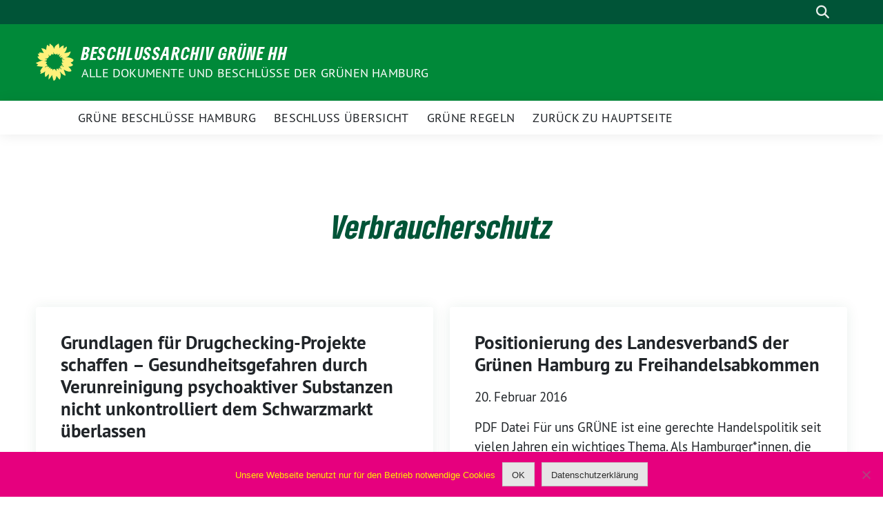

--- FILE ---
content_type: text/html; charset=UTF-8
request_url: https://beschluss.gruene-hamburg.de/tag/verbraucherschutz/
body_size: 8524
content:
<!doctype html>
<html lang="de" class="theme--default">

<head>
	<meta charset="UTF-8">
	<meta name="viewport" content="width=device-width, initial-scale=1">
	<link rel="profile" href="https://gmpg.org/xfn/11">
	<link rel="icon" href="https://beschluss.gruene-hamburg.de/wp-content/themes/sunflower/assets/img/sunflower.svg" type="image/svg+xml" sizes="any">
	<link rel="icon" href="https://beschluss.gruene-hamburg.de/wp-content/themes/sunflower/assets/img/favicon-48x48.png" type="image/png" sizes="48x48">
	<!-- Facebook Meta Tags -->
<meta property="og:url" content="https://beschluss.gruene-hamburg.de/2017/12/09/grundlagen-fuer-drugchecking-projekte-schaffen-gesundheitsgefahren-durch-verunreinigung-psychoaktiver-substanzen-nicht-unkontrolliert-dem-schwarzmarkt-ueberlassen/">
<meta property="og:type" content="website">
<meta property="og:title" content="Grundlagen für Drugchecking-Projekte schaffen – Gesundheitsgefahren durch Verunreinigung psychoaktiver Substanzen nicht unkontrolliert dem Schwarzmarkt überlassen">
<meta property="og:description" content="PDF Datei BÜNDNIS 90/DIE GRÜNEN LV Hamburg unterstützt Bestrebungen, Modellprojekte für „Drugchecking“ durchzuführen. Politische Initiativen auf Bundesebene, die für derartige Projekte die gesetzlichen Grundlagen schaffen können, werden von der Partei…">
<meta property="og:image" content="https://beschluss.gruene-hamburg.de/wp-content/themes/sunflower/assets/img/sunflower.svg">

<!-- Twitter Meta Tags -->
<meta name="twitter:card" content="summary_large_image">
<meta property="twitter:domain" content="https://beschluss.gruene-hamburg.de">
<meta property="twitter:url" content="https://beschluss.gruene-hamburg.de/2017/12/09/grundlagen-fuer-drugchecking-projekte-schaffen-gesundheitsgefahren-durch-verunreinigung-psychoaktiver-substanzen-nicht-unkontrolliert-dem-schwarzmarkt-ueberlassen/">
<meta name="twitter:title" content="Grundlagen für Drugchecking-Projekte schaffen – Gesundheitsgefahren durch Verunreinigung psychoaktiver Substanzen nicht unkontrolliert dem Schwarzmarkt überlassen">
<meta name="twitter:description" content="PDF Datei BÜNDNIS 90/DIE GRÜNEN LV Hamburg unterstützt Bestrebungen, Modellprojekte für „Drugchecking“ durchzuführen. Politische Initiativen auf Bundesebene, die für derartige Projekte die gesetzlichen Grundlagen schaffen können, werden von der Partei…">
<meta name="twitter:image" content="https://beschluss.gruene-hamburg.de/wp-content/themes/sunflower/assets/img/sunflower.svg">
	<title>Verbraucherschutz &#8211; Beschlussarchiv GRÜNE HH</title>
<meta name='robots' content='max-image-preview:large' />
	<style>img:is([sizes="auto" i], [sizes^="auto," i]) { contain-intrinsic-size: 3000px 1500px }</style>
	<link rel="alternate" type="application/rss+xml" title="Beschlussarchiv GRÜNE HH &raquo; Feed" href="https://beschluss.gruene-hamburg.de/feed/" />
<link rel="alternate" type="application/rss+xml" title="Beschlussarchiv GRÜNE HH &raquo; Kommentar-Feed" href="https://beschluss.gruene-hamburg.de/comments/feed/" />
<link rel="alternate" type="application/rss+xml" title="Beschlussarchiv GRÜNE HH &raquo; Verbraucherschutz Schlagwort-Feed" href="https://beschluss.gruene-hamburg.de/tag/verbraucherschutz/feed/" />
<script>
window._wpemojiSettings = {"baseUrl":"https:\/\/s.w.org\/images\/core\/emoji\/16.0.1\/72x72\/","ext":".png","svgUrl":"https:\/\/s.w.org\/images\/core\/emoji\/16.0.1\/svg\/","svgExt":".svg","source":{"concatemoji":"https:\/\/beschluss.gruene-hamburg.de\/wp-includes\/js\/wp-emoji-release.min.js?ver=6.8.3"}};
/*! This file is auto-generated */
!function(s,n){var o,i,e;function c(e){try{var t={supportTests:e,timestamp:(new Date).valueOf()};sessionStorage.setItem(o,JSON.stringify(t))}catch(e){}}function p(e,t,n){e.clearRect(0,0,e.canvas.width,e.canvas.height),e.fillText(t,0,0);var t=new Uint32Array(e.getImageData(0,0,e.canvas.width,e.canvas.height).data),a=(e.clearRect(0,0,e.canvas.width,e.canvas.height),e.fillText(n,0,0),new Uint32Array(e.getImageData(0,0,e.canvas.width,e.canvas.height).data));return t.every(function(e,t){return e===a[t]})}function u(e,t){e.clearRect(0,0,e.canvas.width,e.canvas.height),e.fillText(t,0,0);for(var n=e.getImageData(16,16,1,1),a=0;a<n.data.length;a++)if(0!==n.data[a])return!1;return!0}function f(e,t,n,a){switch(t){case"flag":return n(e,"\ud83c\udff3\ufe0f\u200d\u26a7\ufe0f","\ud83c\udff3\ufe0f\u200b\u26a7\ufe0f")?!1:!n(e,"\ud83c\udde8\ud83c\uddf6","\ud83c\udde8\u200b\ud83c\uddf6")&&!n(e,"\ud83c\udff4\udb40\udc67\udb40\udc62\udb40\udc65\udb40\udc6e\udb40\udc67\udb40\udc7f","\ud83c\udff4\u200b\udb40\udc67\u200b\udb40\udc62\u200b\udb40\udc65\u200b\udb40\udc6e\u200b\udb40\udc67\u200b\udb40\udc7f");case"emoji":return!a(e,"\ud83e\udedf")}return!1}function g(e,t,n,a){var r="undefined"!=typeof WorkerGlobalScope&&self instanceof WorkerGlobalScope?new OffscreenCanvas(300,150):s.createElement("canvas"),o=r.getContext("2d",{willReadFrequently:!0}),i=(o.textBaseline="top",o.font="600 32px Arial",{});return e.forEach(function(e){i[e]=t(o,e,n,a)}),i}function t(e){var t=s.createElement("script");t.src=e,t.defer=!0,s.head.appendChild(t)}"undefined"!=typeof Promise&&(o="wpEmojiSettingsSupports",i=["flag","emoji"],n.supports={everything:!0,everythingExceptFlag:!0},e=new Promise(function(e){s.addEventListener("DOMContentLoaded",e,{once:!0})}),new Promise(function(t){var n=function(){try{var e=JSON.parse(sessionStorage.getItem(o));if("object"==typeof e&&"number"==typeof e.timestamp&&(new Date).valueOf()<e.timestamp+604800&&"object"==typeof e.supportTests)return e.supportTests}catch(e){}return null}();if(!n){if("undefined"!=typeof Worker&&"undefined"!=typeof OffscreenCanvas&&"undefined"!=typeof URL&&URL.createObjectURL&&"undefined"!=typeof Blob)try{var e="postMessage("+g.toString()+"("+[JSON.stringify(i),f.toString(),p.toString(),u.toString()].join(",")+"));",a=new Blob([e],{type:"text/javascript"}),r=new Worker(URL.createObjectURL(a),{name:"wpTestEmojiSupports"});return void(r.onmessage=function(e){c(n=e.data),r.terminate(),t(n)})}catch(e){}c(n=g(i,f,p,u))}t(n)}).then(function(e){for(var t in e)n.supports[t]=e[t],n.supports.everything=n.supports.everything&&n.supports[t],"flag"!==t&&(n.supports.everythingExceptFlag=n.supports.everythingExceptFlag&&n.supports[t]);n.supports.everythingExceptFlag=n.supports.everythingExceptFlag&&!n.supports.flag,n.DOMReady=!1,n.readyCallback=function(){n.DOMReady=!0}}).then(function(){return e}).then(function(){var e;n.supports.everything||(n.readyCallback(),(e=n.source||{}).concatemoji?t(e.concatemoji):e.wpemoji&&e.twemoji&&(t(e.twemoji),t(e.wpemoji)))}))}((window,document),window._wpemojiSettings);
</script>
<style id='wp-emoji-styles-inline-css'>

	img.wp-smiley, img.emoji {
		display: inline !important;
		border: none !important;
		box-shadow: none !important;
		height: 1em !important;
		width: 1em !important;
		margin: 0 0.07em !important;
		vertical-align: -0.1em !important;
		background: none !important;
		padding: 0 !important;
	}
</style>
<link rel='stylesheet' id='wp-block-library-css' href='https://beschluss.gruene-hamburg.de/wp-includes/css/dist/block-library/style.min.css?ver=6.8.3' media='all' />
<style id='classic-theme-styles-inline-css'>
/*! This file is auto-generated */
.wp-block-button__link{color:#fff;background-color:#32373c;border-radius:9999px;box-shadow:none;text-decoration:none;padding:calc(.667em + 2px) calc(1.333em + 2px);font-size:1.125em}.wp-block-file__button{background:#32373c;color:#fff;text-decoration:none}
</style>
<style id='global-styles-inline-css'>
:root{--wp--preset--aspect-ratio--square: 1;--wp--preset--aspect-ratio--4-3: 4/3;--wp--preset--aspect-ratio--3-4: 3/4;--wp--preset--aspect-ratio--3-2: 3/2;--wp--preset--aspect-ratio--2-3: 2/3;--wp--preset--aspect-ratio--16-9: 16/9;--wp--preset--aspect-ratio--9-16: 9/16;--wp--preset--color--black: #201D1B;--wp--preset--color--cyan-bluish-gray: #abb8c3;--wp--preset--color--white: #ffffff;--wp--preset--color--pale-pink: #f78da7;--wp--preset--color--vivid-red: #cf2e2e;--wp--preset--color--luminous-vivid-orange: #ff6900;--wp--preset--color--luminous-vivid-amber: #fcb900;--wp--preset--color--light-green-cyan: #7bdcb5;--wp--preset--color--vivid-green-cyan: #00d084;--wp--preset--color--pale-cyan-blue: #8ed1fc;--wp--preset--color--vivid-cyan-blue: #0693e3;--wp--preset--color--vivid-purple: #9b51e0;--wp--preset--color--himmel: #0BA1DD;--wp--preset--color--tanne: #005437;--wp--preset--color--klee: #008939;--wp--preset--color--klee-700: #006E2E;--wp--preset--color--grashalm: #8ABD24;--wp--preset--color--sonne: #FFF17A;--wp--preset--color--sand: #F5F1E9;--wp--preset--color--gray: #EFF2ED;--wp--preset--gradient--vivid-cyan-blue-to-vivid-purple: linear-gradient(135deg,rgba(6,147,227,1) 0%,rgb(155,81,224) 100%);--wp--preset--gradient--light-green-cyan-to-vivid-green-cyan: linear-gradient(135deg,rgb(122,220,180) 0%,rgb(0,208,130) 100%);--wp--preset--gradient--luminous-vivid-amber-to-luminous-vivid-orange: linear-gradient(135deg,rgba(252,185,0,1) 0%,rgba(255,105,0,1) 100%);--wp--preset--gradient--luminous-vivid-orange-to-vivid-red: linear-gradient(135deg,rgba(255,105,0,1) 0%,rgb(207,46,46) 100%);--wp--preset--gradient--very-light-gray-to-cyan-bluish-gray: linear-gradient(135deg,rgb(238,238,238) 0%,rgb(169,184,195) 100%);--wp--preset--gradient--cool-to-warm-spectrum: linear-gradient(135deg,rgb(74,234,220) 0%,rgb(151,120,209) 20%,rgb(207,42,186) 40%,rgb(238,44,130) 60%,rgb(251,105,98) 80%,rgb(254,248,76) 100%);--wp--preset--gradient--blush-light-purple: linear-gradient(135deg,rgb(255,206,236) 0%,rgb(152,150,240) 100%);--wp--preset--gradient--blush-bordeaux: linear-gradient(135deg,rgb(254,205,165) 0%,rgb(254,45,45) 50%,rgb(107,0,62) 100%);--wp--preset--gradient--luminous-dusk: linear-gradient(135deg,rgb(255,203,112) 0%,rgb(199,81,192) 50%,rgb(65,88,208) 100%);--wp--preset--gradient--pale-ocean: linear-gradient(135deg,rgb(255,245,203) 0%,rgb(182,227,212) 50%,rgb(51,167,181) 100%);--wp--preset--gradient--electric-grass: linear-gradient(135deg,rgb(202,248,128) 0%,rgb(113,206,126) 100%);--wp--preset--gradient--midnight: linear-gradient(135deg,rgb(2,3,129) 0%,rgb(40,116,252) 100%);--wp--preset--font-size--small: 13px;--wp--preset--font-size--medium: 20px;--wp--preset--font-size--large: 36px;--wp--preset--font-size--x-large: 42px;--wp--preset--spacing--20: 0.44rem;--wp--preset--spacing--30: 0.67rem;--wp--preset--spacing--40: 1rem;--wp--preset--spacing--50: 1.5rem;--wp--preset--spacing--60: 2.25rem;--wp--preset--spacing--70: 3.38rem;--wp--preset--spacing--80: 5.06rem;--wp--preset--shadow--natural: 6px 6px 9px rgba(0, 0, 0, 0.2);--wp--preset--shadow--deep: 12px 12px 50px rgba(0, 0, 0, 0.4);--wp--preset--shadow--sharp: 6px 6px 0px rgba(0, 0, 0, 0.2);--wp--preset--shadow--outlined: 6px 6px 0px -3px rgba(255, 255, 255, 1), 6px 6px rgba(0, 0, 0, 1);--wp--preset--shadow--crisp: 6px 6px 0px rgba(0, 0, 0, 1);}:where(.is-layout-flex){gap: 0.5em;}:where(.is-layout-grid){gap: 0.5em;}body .is-layout-flex{display: flex;}.is-layout-flex{flex-wrap: wrap;align-items: center;}.is-layout-flex > :is(*, div){margin: 0;}body .is-layout-grid{display: grid;}.is-layout-grid > :is(*, div){margin: 0;}:where(.wp-block-columns.is-layout-flex){gap: 2em;}:where(.wp-block-columns.is-layout-grid){gap: 2em;}:where(.wp-block-post-template.is-layout-flex){gap: 1.25em;}:where(.wp-block-post-template.is-layout-grid){gap: 1.25em;}.has-black-color{color: var(--wp--preset--color--black) !important;}.has-cyan-bluish-gray-color{color: var(--wp--preset--color--cyan-bluish-gray) !important;}.has-white-color{color: var(--wp--preset--color--white) !important;}.has-pale-pink-color{color: var(--wp--preset--color--pale-pink) !important;}.has-vivid-red-color{color: var(--wp--preset--color--vivid-red) !important;}.has-luminous-vivid-orange-color{color: var(--wp--preset--color--luminous-vivid-orange) !important;}.has-luminous-vivid-amber-color{color: var(--wp--preset--color--luminous-vivid-amber) !important;}.has-light-green-cyan-color{color: var(--wp--preset--color--light-green-cyan) !important;}.has-vivid-green-cyan-color{color: var(--wp--preset--color--vivid-green-cyan) !important;}.has-pale-cyan-blue-color{color: var(--wp--preset--color--pale-cyan-blue) !important;}.has-vivid-cyan-blue-color{color: var(--wp--preset--color--vivid-cyan-blue) !important;}.has-vivid-purple-color{color: var(--wp--preset--color--vivid-purple) !important;}.has-black-background-color{background-color: var(--wp--preset--color--black) !important;}.has-cyan-bluish-gray-background-color{background-color: var(--wp--preset--color--cyan-bluish-gray) !important;}.has-white-background-color{background-color: var(--wp--preset--color--white) !important;}.has-pale-pink-background-color{background-color: var(--wp--preset--color--pale-pink) !important;}.has-vivid-red-background-color{background-color: var(--wp--preset--color--vivid-red) !important;}.has-luminous-vivid-orange-background-color{background-color: var(--wp--preset--color--luminous-vivid-orange) !important;}.has-luminous-vivid-amber-background-color{background-color: var(--wp--preset--color--luminous-vivid-amber) !important;}.has-light-green-cyan-background-color{background-color: var(--wp--preset--color--light-green-cyan) !important;}.has-vivid-green-cyan-background-color{background-color: var(--wp--preset--color--vivid-green-cyan) !important;}.has-pale-cyan-blue-background-color{background-color: var(--wp--preset--color--pale-cyan-blue) !important;}.has-vivid-cyan-blue-background-color{background-color: var(--wp--preset--color--vivid-cyan-blue) !important;}.has-vivid-purple-background-color{background-color: var(--wp--preset--color--vivid-purple) !important;}.has-black-border-color{border-color: var(--wp--preset--color--black) !important;}.has-cyan-bluish-gray-border-color{border-color: var(--wp--preset--color--cyan-bluish-gray) !important;}.has-white-border-color{border-color: var(--wp--preset--color--white) !important;}.has-pale-pink-border-color{border-color: var(--wp--preset--color--pale-pink) !important;}.has-vivid-red-border-color{border-color: var(--wp--preset--color--vivid-red) !important;}.has-luminous-vivid-orange-border-color{border-color: var(--wp--preset--color--luminous-vivid-orange) !important;}.has-luminous-vivid-amber-border-color{border-color: var(--wp--preset--color--luminous-vivid-amber) !important;}.has-light-green-cyan-border-color{border-color: var(--wp--preset--color--light-green-cyan) !important;}.has-vivid-green-cyan-border-color{border-color: var(--wp--preset--color--vivid-green-cyan) !important;}.has-pale-cyan-blue-border-color{border-color: var(--wp--preset--color--pale-cyan-blue) !important;}.has-vivid-cyan-blue-border-color{border-color: var(--wp--preset--color--vivid-cyan-blue) !important;}.has-vivid-purple-border-color{border-color: var(--wp--preset--color--vivid-purple) !important;}.has-vivid-cyan-blue-to-vivid-purple-gradient-background{background: var(--wp--preset--gradient--vivid-cyan-blue-to-vivid-purple) !important;}.has-light-green-cyan-to-vivid-green-cyan-gradient-background{background: var(--wp--preset--gradient--light-green-cyan-to-vivid-green-cyan) !important;}.has-luminous-vivid-amber-to-luminous-vivid-orange-gradient-background{background: var(--wp--preset--gradient--luminous-vivid-amber-to-luminous-vivid-orange) !important;}.has-luminous-vivid-orange-to-vivid-red-gradient-background{background: var(--wp--preset--gradient--luminous-vivid-orange-to-vivid-red) !important;}.has-very-light-gray-to-cyan-bluish-gray-gradient-background{background: var(--wp--preset--gradient--very-light-gray-to-cyan-bluish-gray) !important;}.has-cool-to-warm-spectrum-gradient-background{background: var(--wp--preset--gradient--cool-to-warm-spectrum) !important;}.has-blush-light-purple-gradient-background{background: var(--wp--preset--gradient--blush-light-purple) !important;}.has-blush-bordeaux-gradient-background{background: var(--wp--preset--gradient--blush-bordeaux) !important;}.has-luminous-dusk-gradient-background{background: var(--wp--preset--gradient--luminous-dusk) !important;}.has-pale-ocean-gradient-background{background: var(--wp--preset--gradient--pale-ocean) !important;}.has-electric-grass-gradient-background{background: var(--wp--preset--gradient--electric-grass) !important;}.has-midnight-gradient-background{background: var(--wp--preset--gradient--midnight) !important;}.has-small-font-size{font-size: var(--wp--preset--font-size--small) !important;}.has-medium-font-size{font-size: var(--wp--preset--font-size--medium) !important;}.has-large-font-size{font-size: var(--wp--preset--font-size--large) !important;}.has-x-large-font-size{font-size: var(--wp--preset--font-size--x-large) !important;}
:where(.wp-block-post-template.is-layout-flex){gap: 1.25em;}:where(.wp-block-post-template.is-layout-grid){gap: 1.25em;}
:where(.wp-block-columns.is-layout-flex){gap: 2em;}:where(.wp-block-columns.is-layout-grid){gap: 2em;}
:root :where(.wp-block-pullquote){font-size: 1.5em;line-height: 1.6;}
</style>
<link rel='stylesheet' id='cookie-notice-front-css' href='https://beschluss.gruene-hamburg.de/wp-content/plugins/cookie-notice/css/front.min.css?ver=2.5.9' media='all' />
<link rel='stylesheet' id='sunflower-style-css' href='https://beschluss.gruene-hamburg.de/wp-content/themes/sunflower/style.css?ver=2.0.9' media='all' />
<link rel='stylesheet' id='lightbox-css' href='https://beschluss.gruene-hamburg.de/wp-content/themes/sunflower/assets/vndr/lightbox2/dist/css/lightbox.min.css?ver=4.3.0' media='all' />
<script id="cookie-notice-front-js-before">
var cnArgs = {"ajaxUrl":"https:\/\/beschluss.gruene-hamburg.de\/wp-admin\/admin-ajax.php","nonce":"5a267b7de3","hideEffect":"fade","position":"bottom","onScroll":false,"onScrollOffset":100,"onClick":false,"cookieName":"cookie_notice_accepted","cookieTime":2592000,"cookieTimeRejected":2592000,"globalCookie":false,"redirection":false,"cache":false,"revokeCookies":true,"revokeCookiesOpt":"automatic"};
</script>
<script src="https://beschluss.gruene-hamburg.de/wp-content/plugins/cookie-notice/js/front.min.js?ver=2.5.9" id="cookie-notice-front-js"></script>
<script src="https://beschluss.gruene-hamburg.de/wp-includes/js/jquery/jquery.min.js?ver=3.7.1" id="jquery-core-js"></script>
<script src="https://beschluss.gruene-hamburg.de/wp-includes/js/jquery/jquery-migrate.min.js?ver=3.4.1" id="jquery-migrate-js"></script>
<link rel="https://api.w.org/" href="https://beschluss.gruene-hamburg.de/wp-json/" /><link rel="alternate" title="JSON" type="application/json" href="https://beschluss.gruene-hamburg.de/wp-json/wp/v2/tags/59" /><link rel="EditURI" type="application/rsd+xml" title="RSD" href="https://beschluss.gruene-hamburg.de/xmlrpc.php?rsd" />
<link rel="icon" href="https://beschluss.gruene-hamburg.de/wp-content/themes/sunflower/assets/img/favicon.ico" sizes="32x32" />
<link rel="icon" href="https://beschluss.gruene-hamburg.de/wp-content/themes/sunflower/assets/img/favicon.ico" sizes="192x192" />
<link rel="apple-touch-icon" href="https://beschluss.gruene-hamburg.de/wp-content/themes/sunflower/assets/img/favicon.ico" />
<meta name="msapplication-TileImage" content="https://beschluss.gruene-hamburg.de/wp-content/themes/sunflower/assets/img/favicon.ico" />
</head>

<body class="archive tag tag-verbraucherschutz tag-59 wp-theme-sunflower cookies-not-set hfeed no-sidebar">
		<div id="page" class="site">
		<a class="skip-link screen-reader-text" href="#primary">Weiter zum Inhalt</a>

		<header id="masthead" class="site-header">

		<nav class="navbar navbar-top d-none d-lg-block navbar-expand-lg navbar-dark p-0 topmenu">
			<div class="container">
				<button class="navbar-toggler" type="button" data-bs-toggle="collapse" data-bs-target="#topmenu-container" aria-controls="topmenu-container" aria-expanded="false" aria-label="Toggle navigation">
					<span class="navbar-toggler-icon"></span>
				</button>
				<div class="collapse navbar-collapse justify-content-between" id="topmenu-container">
					<div class="some-profiles d-flex"></div>						<div class="d-flex">
														<form class="form-inline my-2 my-md-0 search d-flex" action="https://beschluss.gruene-hamburg.de">
								<input class="form-control form-control-sm topbar-search-q" name="s" type="text" placeholder="Suche" aria-label="Suche"
									value=""
								>
								<input type="submit" class="d-none" value="Suche" aria-label="Suche">
							</form>
							<button class="show-search me-3" title="zeige Suche" aria-label="zeige Suche">
								<i class="fas fa-search"></i>
							</button>
							<button class="d-none show-contrast" title="Kontrast erhöhen" aria-label="Kontrast erhöhen">
								<i class="fab fa-accessible-icon"></i>
							</button>
						</div>
				</div>
			</div>
		</nav>

		<div class="container-fluid bloginfo bg-primary">
			<div class="container d-flex align-items-center">
				<div class="img-container">
					<a href="https://beschluss.gruene-hamburg.de" rel="home" aria-current="page" title="Beschlussarchiv GRÜNE HH"><img src="https://beschluss.gruene-hamburg.de/wp-content/themes/sunflower/assets/img/sunflower.svg" class="" alt="Logo"></a>				</div>
				<div>
					<a href="https://beschluss.gruene-hamburg.de" class="d-block h5 text-white bloginfo-name no-link">
						Beschlussarchiv GRÜNE HH					</a>
					<a href="https://beschluss.gruene-hamburg.de" class="d-block text-white mb-0 bloginfo-description no-link">
						Alle Dokumente und Beschlüsse der GRÜNEN Hamburg					</a>
				</div>
			</div>
		</div>

	</header><!-- #masthead -->

		<div id="navbar-sticky-detector"></div>
	<nav class="navbar navbar-main navbar-expand-lg navbar-light bg-white">
		<div class="container">
			<a class="navbar-brand" href="https://beschluss.gruene-hamburg.de">
				<img src="https://beschluss.gruene-hamburg.de/wp-content/themes/sunflower/assets/img/sunflower.svg" alt="Sonnenblume - Logo" title="Beschlussarchiv GRÜNE HH">
			</a>
			<button class="navbar-toggler collapsed" type="button" data-bs-toggle="collapse" data-bs-target="#mainmenu-container" aria-controls="mainmenu" aria-expanded="false" aria-label="Toggle navigation">
				<i class="fas fa-times close"></i>
				<i class="fas fa-bars open"></i>
			</button>

			<div class="collapse navbar-collapse" id="mainmenu-container">
			<ul id="mainmenu" class="navbar-nav mr-auto"><li itemscope="itemscope" itemtype="https://www.schema.org/SiteNavigationElement" id="menu-item-15" class="menu-item menu-item-type-custom menu-item-object-custom menu-item-15 nav-item"><a title="Grüne Beschlüsse Hamburg" href="/" class="nav-link">Grüne Beschlüsse Hamburg</a></li>
<li itemscope="itemscope" itemtype="https://www.schema.org/SiteNavigationElement" id="menu-item-81" class="menu-item menu-item-type-post_type menu-item-object-page menu-item-81 nav-item"><a title="Beschluss Übersicht" href="https://beschluss.gruene-hamburg.de/startseite/beschluss-uebersicht/" class="nav-link">Beschluss Übersicht</a></li>
<li itemscope="itemscope" itemtype="https://www.schema.org/SiteNavigationElement" id="menu-item-206" class="menu-item menu-item-type-post_type menu-item-object-page menu-item-206 nav-item"><a title="GRÜNE Regeln" href="https://beschluss.gruene-hamburg.de/gruene-regeln-hamburg/" class="nav-link">GRÜNE Regeln</a></li>
<li itemscope="itemscope" itemtype="https://www.schema.org/SiteNavigationElement" id="menu-item-192" class="menu-item menu-item-type-custom menu-item-object-custom menu-item-192 nav-item"><a title="Zurück zu Hauptseite" href="https://www.gruene-hamburg.de" class="nav-link">Zurück zu Hauptseite</a></li>
</ul>
				<form class="form-inline my-2 mb-2 search d-block d-lg-none" action="https://beschluss.gruene-hamburg.de">
					<input class="form-control form-control-sm topbar-search-q" name="s" type="text" placeholder="Suche" aria-label="Suche"
						value=""
					>
					<input type="submit" class="d-none" value="Suche" aria-label="Suche">

				</form>
			</div>
		</div>
	</nav>
	<div id="content" class="container">
		<div class="row">
			<div class="col-12">
				<main id="primary" class="site-main archive">
					
						<header class="page-header text-center">
						<h1 class="page-title">Verbraucherschutz</h1>						</header><!-- .page-header -->

						
						<div class="archive-loop row">
							<div class="col-12 col-md-6">
						
<article id="post-242" class="bg-white mb-4 has-shadow post-242 post type-post status-publish format-standard hentry category-beschluss category-lmv tag-verbraucherschutz">
	<div class="">
				<div class="p-45">
			<header class="entry-header mb-2">
								<h2 class="card-title h4 mb-3"><a href="https://beschluss.gruene-hamburg.de/2017/12/09/grundlagen-fuer-drugchecking-projekte-schaffen-gesundheitsgefahren-durch-verunreinigung-psychoaktiver-substanzen-nicht-unkontrolliert-dem-schwarzmarkt-ueberlassen/" rel="bookmark">Grundlagen für Drugchecking-Projekte schaffen – Gesundheitsgefahren durch Verunreinigung psychoaktiver Substanzen nicht unkontrolliert dem Schwarzmarkt überlassen</a></h2>					<div class="entry-meta mb-3">
						<span class="posted-on"><time class="entry-date published" datetime="2017-12-09T14:36:19+01:00">9. Dezember 2017</time><time class="updated" datetime="2019-02-20T16:36:29+01:00">20. Februar 2019</time></span>					</div><!-- .entry-meta -->
							</header><!-- .entry-header -->      

			<div class="entry-content">
				<a href="https://beschluss.gruene-hamburg.de/2017/12/09/grundlagen-fuer-drugchecking-projekte-schaffen-gesundheitsgefahren-durch-verunreinigung-psychoaktiver-substanzen-nicht-unkontrolliert-dem-schwarzmarkt-ueberlassen/" rel="bookmark">
				<p>PDF Datei BÜNDNIS 90/DIE GRÜNEN LV Hamburg unterstützt Bestrebungen, Modellprojekte für „Drugchecking“ durchzuführen. Politische Initiativen auf Bundesebene, die für derartige Projekte die gesetzlichen Grundlagen schaffen können, werden von der Partei…</p>
				</a>
			</div><!-- .entry-content -->

			<footer class="entry-footer">
							<div class="d-flex mt-2 mb-2">
								<div>
		<span class="cat-links small"><a href="https://beschluss.gruene-hamburg.de/category/art/beschluss/" rel="category tag">Beschluss</a>, <a href="https://beschluss.gruene-hamburg.de/category/autorin/lmv/" rel="category tag">LMV</a></span><br><span class="tags-links small"><a href="https://beschluss.gruene-hamburg.de/tag/verbraucherschutz/" rel="tag">Verbraucherschutz</a></span>
				</div>
			</div>
		
				<div class="d-flex flex-row-reverse">
					<a href="https://beschluss.gruene-hamburg.de/2017/12/09/grundlagen-fuer-drugchecking-projekte-schaffen-gesundheitsgefahren-durch-verunreinigung-psychoaktiver-substanzen-nicht-unkontrolliert-dem-schwarzmarkt-ueberlassen/" rel="bookmark" class="continue-reading">
					weiterlesen				</a>
				</div>
			</footer><!-- .entry-footer -->
		</div>
	</div>
</article><!-- #post-242 -->
<div class="d-md-none">
<article id="post-279" class="bg-white mb-4 has-shadow post-279 post type-post status-publish format-standard hentry category-beschluss category-lmv tag-europainternationales tag-verbraucherschutz tag-wirtschaft">
	<div class="">
				<div class="p-45">
			<header class="entry-header mb-2">
								<h2 class="card-title h4 mb-3"><a href="https://beschluss.gruene-hamburg.de/2016/02/20/positionierung-des-landesverbands-der-gruenen-hamburg-zu-freihandelsabkommen/" rel="bookmark">Positionierung des LandesverbandS der Grünen Hamburg zu Freihandelsabkommen</a></h2>					<div class="entry-meta mb-3">
						<span class="posted-on"><time class="entry-date published" datetime="2016-02-20T16:03:52+01:00">20. Februar 2016</time><time class="updated" datetime="2018-08-21T16:04:07+02:00">21. August 2018</time></span>					</div><!-- .entry-meta -->
							</header><!-- .entry-header -->      

			<div class="entry-content">
				<a href="https://beschluss.gruene-hamburg.de/2016/02/20/positionierung-des-landesverbands-der-gruenen-hamburg-zu-freihandelsabkommen/" rel="bookmark">
				<p>PDF Datei Für uns GRÜNE ist eine gerechte Handelspolitik seit vielen Jahren ein wichtiges Thema. Als Hamburger*innen, die in einer Hafen- und Handelsstadt leben, wissen wir um das große Potential…</p>
				</a>
			</div><!-- .entry-content -->

			<footer class="entry-footer">
							<div class="d-flex mt-2 mb-2">
								<div>
		<span class="cat-links small"><a href="https://beschluss.gruene-hamburg.de/category/art/beschluss/" rel="category tag">Beschluss</a>, <a href="https://beschluss.gruene-hamburg.de/category/autorin/lmv/" rel="category tag">LMV</a></span><br><span class="tags-links small"><a href="https://beschluss.gruene-hamburg.de/tag/europainternationales/" rel="tag">Europa&amp;Internationales</a>, <a href="https://beschluss.gruene-hamburg.de/tag/verbraucherschutz/" rel="tag">Verbraucherschutz</a>, <a href="https://beschluss.gruene-hamburg.de/tag/wirtschaft/" rel="tag">Wirtschaft</a></span>
				</div>
			</div>
		
				<div class="d-flex flex-row-reverse">
					<a href="https://beschluss.gruene-hamburg.de/2016/02/20/positionierung-des-landesverbands-der-gruenen-hamburg-zu-freihandelsabkommen/" rel="bookmark" class="continue-reading">
					weiterlesen				</a>
				</div>
			</footer><!-- .entry-footer -->
		</div>
	</div>
</article><!-- #post-279 -->
</div>
<article id="post-540" class="bg-white mb-4 has-shadow post-540 post type-post status-publish format-standard hentry category-beschluss category-la tag-sicherheit tag-verbraucherschutz">
	<div class="">
				<div class="p-45">
			<header class="entry-header mb-2">
								<h2 class="card-title h4 mb-3"><a href="https://beschluss.gruene-hamburg.de/2007/09/04/drug-checking-fuer-hamburg/" rel="bookmark">Drug-checking für Hamburg</a></h2>					<div class="entry-meta mb-3">
						<span class="posted-on"><time class="entry-date published" datetime="2007-09-04T11:48:13+02:00">4. September 2007</time><time class="updated" datetime="2018-09-05T11:50:00+02:00">5. September 2018</time></span>					</div><!-- .entry-meta -->
							</header><!-- .entry-header -->      

			<div class="entry-content">
				<a href="https://beschluss.gruene-hamburg.de/2007/09/04/drug-checking-fuer-hamburg/" rel="bookmark">
				<p>PDF Datei Die Drogenpolitik des CDU-Senates hat sich bisher vor allem durch Kürzungen, Repressionen und Kriminalisierung von Betroffenen ausgezeichnet, anstatt Präventionsarbeit und Überlebenshilfen in den Mittelpunkt zu stellen. Die GAL…</p>
				</a>
			</div><!-- .entry-content -->

			<footer class="entry-footer">
							<div class="d-flex mt-2 mb-2">
								<div>
		<span class="cat-links small"><a href="https://beschluss.gruene-hamburg.de/category/art/beschluss/" rel="category tag">Beschluss</a>, <a href="https://beschluss.gruene-hamburg.de/category/autorin/la/" rel="category tag">LA</a></span><br><span class="tags-links small"><a href="https://beschluss.gruene-hamburg.de/tag/sicherheit/" rel="tag">Sicherheit</a>, <a href="https://beschluss.gruene-hamburg.de/tag/verbraucherschutz/" rel="tag">Verbraucherschutz</a></span>
				</div>
			</div>
		
				<div class="d-flex flex-row-reverse">
					<a href="https://beschluss.gruene-hamburg.de/2007/09/04/drug-checking-fuer-hamburg/" rel="bookmark" class="continue-reading">
					weiterlesen				</a>
				</div>
			</footer><!-- .entry-footer -->
		</div>
	</div>
</article><!-- #post-540 -->
							</div>
							<div class="d-none d-md-block col-md-6">
						
<article id="post-279" class="bg-white mb-4 has-shadow post-279 post type-post status-publish format-standard hentry category-beschluss category-lmv tag-europainternationales tag-verbraucherschutz tag-wirtschaft">
	<div class="">
				<div class="p-45">
			<header class="entry-header mb-2">
								<h2 class="card-title h4 mb-3"><a href="https://beschluss.gruene-hamburg.de/2016/02/20/positionierung-des-landesverbands-der-gruenen-hamburg-zu-freihandelsabkommen/" rel="bookmark">Positionierung des LandesverbandS der Grünen Hamburg zu Freihandelsabkommen</a></h2>					<div class="entry-meta mb-3">
						<span class="posted-on"><time class="entry-date published" datetime="2016-02-20T16:03:52+01:00">20. Februar 2016</time><time class="updated" datetime="2018-08-21T16:04:07+02:00">21. August 2018</time></span>					</div><!-- .entry-meta -->
							</header><!-- .entry-header -->      

			<div class="entry-content">
				<a href="https://beschluss.gruene-hamburg.de/2016/02/20/positionierung-des-landesverbands-der-gruenen-hamburg-zu-freihandelsabkommen/" rel="bookmark">
				<p>PDF Datei Für uns GRÜNE ist eine gerechte Handelspolitik seit vielen Jahren ein wichtiges Thema. Als Hamburger*innen, die in einer Hafen- und Handelsstadt leben, wissen wir um das große Potential…</p>
				</a>
			</div><!-- .entry-content -->

			<footer class="entry-footer">
							<div class="d-flex mt-2 mb-2">
								<div>
		<span class="cat-links small"><a href="https://beschluss.gruene-hamburg.de/category/art/beschluss/" rel="category tag">Beschluss</a>, <a href="https://beschluss.gruene-hamburg.de/category/autorin/lmv/" rel="category tag">LMV</a></span><br><span class="tags-links small"><a href="https://beschluss.gruene-hamburg.de/tag/europainternationales/" rel="tag">Europa&amp;Internationales</a>, <a href="https://beschluss.gruene-hamburg.de/tag/verbraucherschutz/" rel="tag">Verbraucherschutz</a>, <a href="https://beschluss.gruene-hamburg.de/tag/wirtschaft/" rel="tag">Wirtschaft</a></span>
				</div>
			</div>
		
				<div class="d-flex flex-row-reverse">
					<a href="https://beschluss.gruene-hamburg.de/2016/02/20/positionierung-des-landesverbands-der-gruenen-hamburg-zu-freihandelsabkommen/" rel="bookmark" class="continue-reading">
					weiterlesen				</a>
				</div>
			</footer><!-- .entry-footer -->
		</div>
	</div>
</article><!-- #post-279 -->
							</div>
						</div>
						<div class="d-flex justify-content-around mt-3 mb-5"><div class="sunflower-pagination"></div></div>
				</main><!-- #main -->
			</div>
		</div>
</div>

	<footer id="colophon" class="site-footer">
		<div class="container site-info">
							<div class="row">
					<div class="col-12 col-md-4 d-flex justify-content-center justify-content-md-start">

						<nav class="navbar navbar-top navbar-expand-md ">
							<div class="text-center ">
							<ul id="footer1" class="navbar-nav small"><li itemscope="itemscope" itemtype="https://www.schema.org/SiteNavigationElement" id="menu-item-170" class="menu-item menu-item-type-post_type menu-item-object-page menu-item-170 nav-item"><a title="Impressum" href="https://beschluss.gruene-hamburg.de/impressum/" class="nav-link">Impressum</a></li>
<li itemscope="itemscope" itemtype="https://www.schema.org/SiteNavigationElement" id="menu-item-171" class="menu-item menu-item-type-post_type menu-item-object-page menu-item-privacy-policy menu-item-171 nav-item"><a title="Datenschutzerklärung" href="https://beschluss.gruene-hamburg.de/datenschutzerklaerung/" class="nav-link">Datenschutzerklärung</a></li>
</ul>							</div>
						</nav>
					</div>
					<div class="col-12 col-md-4 p-2 justify-content-center d-flex">
									</div>
					<div class="col-12 col-md-4 d-flex justify-content-center justify-content-md-end">
						<nav class="navbar navbar-top navbar-expand-md">
							<div class="text-center">
														</div>
						</nav>
					</div>
				</div>
			
				<div class="row">
					<div class="col-12 mt-4 mb-4">
						<hr>
					</div>    
				</div>

								
			
			<div class="row d-block d-lg-none mb-5">
				<div class="col-12">
					<nav class=" navbar navbar-top navbar-expand-md d-flex justify-content-center">
						<div class="text-center">
													</div>
					</nav>
				</div>
			</div>

			
			<div class="row">
				<div class="col-8 col-md-10">
					<p class="small">
						Beschlussarchiv GRÜNE HH benutzt das<br>freie 
						grüne Theme <a href="https://sunflower-theme.de" target="_blank">sunflower</a> &dash; ein 
						Angebot der <a href="https://verdigado.com/" target="_blank">verdigado eG</a>.
					</p>
				</div>
				<div class="col-4 col-md-2">
				
					<img src="https://beschluss.gruene-hamburg.de/wp-content/themes/sunflower/assets/img/logo-diegruenen.png" class="img-fluid" alt="Logo Bündnis 90/Die Grünen">				</div>
			</div>

			
			
		</div><!-- .site-info -->
	</footer><!-- #colophon -->
</div><!-- #page -->

<script type="speculationrules">
{"prefetch":[{"source":"document","where":{"and":[{"href_matches":"\/*"},{"not":{"href_matches":["\/wp-*.php","\/wp-admin\/*","\/wp-content\/uploads\/*","\/wp-content\/*","\/wp-content\/plugins\/*","\/wp-content\/themes\/sunflower\/*","\/*\\?(.+)"]}},{"not":{"selector_matches":"a[rel~=\"nofollow\"]"}},{"not":{"selector_matches":".no-prefetch, .no-prefetch a"}}]},"eagerness":"conservative"}]}
</script>
<script src="https://beschluss.gruene-hamburg.de/wp-content/themes/sunflower/js/navigation.js?ver=2.0.9" id="sunflower-navigation-js"></script>
<script src="https://beschluss.gruene-hamburg.de/wp-content/themes/sunflower/assets/vndr/@popperjs/core/dist/umd/popper.min.js?ver=2.0.9" id="popper-js"></script>
<script src="https://beschluss.gruene-hamburg.de/wp-content/themes/sunflower/assets/vndr/bootstrap/dist/js/bootstrap.min.js?ver=2.0.9" id="bootstrap-js"></script>
<script id="frontend-js-extra">
var sunflower = {"ajaxurl":"https:\/\/beschluss.gruene-hamburg.de\/wp-admin\/admin-ajax.php","privacy_policy_url":"https:\/\/beschluss.gruene-hamburg.de\/datenschutzerklaerung\/","theme_url":"https:\/\/beschluss.gruene-hamburg.de\/wp-content\/themes\/sunflower","maps_marker":"https:\/\/beschluss.gruene-hamburg.de\/wp-content\/themes\/sunflower\/assets\/img\/marker.png"};
</script>
<script src="https://beschluss.gruene-hamburg.de/wp-content/themes/sunflower/assets/js/frontend.js?ver=2.0.9" id="frontend-js"></script>
<script src="https://beschluss.gruene-hamburg.de/wp-content/themes/sunflower/assets/vndr/lightbox2/dist/js/lightbox.min.js?ver=3.3.0" id="lightbox-js"></script>

		<!-- Cookie Notice plugin v2.5.9 by Hu-manity.co https://hu-manity.co/ -->
		<div id="cookie-notice" role="dialog" class="cookie-notice-hidden cookie-revoke-hidden cn-position-bottom" aria-label="Cookie Notice" style="background-color: rgba(230,0,126,1);"><div class="cookie-notice-container" style="color: #ffee00"><span id="cn-notice-text" class="cn-text-container">Unsere Webseite benutzt nur für den Betrieb notwendige Cookies</span><span id="cn-notice-buttons" class="cn-buttons-container"><button id="cn-accept-cookie" data-cookie-set="accept" class="cn-set-cookie cn-button cn-button-custom button" aria-label="OK">OK</button><button data-link-url="https://beschluss.gruene-hamburg.de/datenschutzerklaerung/" data-link-target="_blank" id="cn-more-info" class="cn-more-info cn-button cn-button-custom button" aria-label="Datenschutzerklärung">Datenschutzerklärung</button></span><button id="cn-close-notice" data-cookie-set="accept" class="cn-close-icon" aria-label="Nein"></button></div>
			
		</div>
		<!-- / Cookie Notice plugin --></body>
</html>


--- FILE ---
content_type: text/javascript
request_url: https://beschluss.gruene-hamburg.de/wp-content/themes/sunflower/assets/js/frontend.js?ver=2.0.9
body_size: 1554
content:
// get the sticky element
const stickyDetector = document.querySelector('#navbar-sticky-detector');
const stickyElement = document.querySelector('.navbar-main');


const observer = new IntersectionObserver(
    ([e]) => {
        stickyElement.classList.toggle('stuck', ! e.isIntersecting);
    },
    {  root: null,
       rootMargin: "0px",
       threshold: [0,  1]
    }
);

observer.observe(stickyDetector);

jQuery(document).ready(function () {
  jQuery('.show-leaflet').click(function () {
    const lat = jQuery('.show-leaflet').data('lat');
    const lon = jQuery('.show-leaflet').data('lon');
    const zoom = jQuery('.show-leaflet').data('zoom');

    showLeaflet(lat, lon, zoom);
  })

  jQuery('#privacy_policy_url').attr('href', sunflower.privacy_policy_url);

  jQuery('.show-search').click(function () {
    jQuery('.topmenu .search input').toggleClass('active');
    jQuery('.topmenu .search input').focus();
  })

  jQuery('.show-contrast').click(function () {
    jQuery('html').toggleClass('theme--contrast');
    jQuery('html').toggleClass('theme--default');
    localStorage.setItem('theme--contrast', jQuery('html').hasClass('theme--contrast'));
  })
  if (localStorage.getItem('theme--contrast') === 'true') {
    jQuery('html').addClass('theme--contrast');
    jQuery('html').removeClass('theme--default');
  }


  adjustMetaboxHeight();

  jQuery('[data-unscramble]').click(function () {
    let text = jQuery(this).data('unscramble').split('').reverse().join('');
    window.location.href = "MAILTO:" + text;

    return false;
  })

  jQuery('.wp-block-gallery figure').each(function(){
    let caption = jQuery('figcaption', this).text();
    jQuery('a', this).first().attr('data-lightbox','sunflower-gallery');
    jQuery('a', this).first().attr('data-title', caption);
  })

    lightbox.option({
      'albumLabel': 'Bild %1 von %2'
    })


});

function getIcon() {
  return L.icon({
    iconUrl: sunflower.maps_marker,
    iconSize: [25, 41], // size of the icon
    shadowSize: [0, 0], // size of the shadow
    iconAnchor: [12, 41], // point of the icon which will correspond to marker's location
    shadowAnchor: [0, 0],  // the same for the shadow
    popupAnchor: [0, -41] // point from which the popup should open relative to the iconAnchor
  });
}

function showLeaflet(lat, lon, zoom) {
  const leaflet = L.map('leaflet').setView([lat, lon], zoom);
  L.tileLayer('https://{s}.tile.openstreetmap.org/{z}/{x}/{y}.png', {
    maxZoom: 19,
    attribution: '&copy; <a href="https://openstreetmap.org/copyright">OpenStreetMap contributors</a>'
  }).addTo(leaflet);

  const marker = L.marker([lat, lon], { icon: getIcon() }).addTo(leaflet);
};

jQuery('.show-leaflet-all').click(showLeafletAll);
function showLeafletAll() {
  const leaflet = L.map('leaflet').setView([map.center.lat, map.center.lon], map.center.zoom);
  L.tileLayer('https://{s}.tile.openstreetmap.org/{z}/{x}/{y}.png', {
    maxZoom: 19,
    attribution: '&copy; <a href="https://openstreetmap.org/copyright">OpenStreetMap contributors</a>'
  }).addTo(leaflet);

  map.marker.forEach(marker => L.marker([marker.lat, marker.lon], { icon: getIcon() }).addTo(leaflet).bindPopup(marker.content));

};

jQuery('#sunflower-contact-form').on('submit', function (e) {
  e.preventDefault();

  jQuery.ajax({
    url: sunflower.ajaxurl,
    method: "POST",
    data: {
      action: 'sunflower_contact_form',
      message: jQuery('#message').val(),
      name: jQuery('#name').val(),
      mail: jQuery('#mail').val(),
      captcha: jQuery('#captcha').val(),


    },
  }).done(function (response) {
    response = JSON.parse(response);

    if (response.code == 500) {
      jQuery('#sunflower-contact-form').append('<div class="bg-danger p-4 text-white">' + response.text + '</div>');
      return;
    }

    jQuery('#sunflower-contact-form').html(response.text);
  }

  );

  return false;
});

function adjustMetaboxHeight() {
  if (!jQuery(".metabox").length) {
    return;
  }

  const tooBig = jQuery('.metabox').outerHeight() - jQuery('.entry-header').outerHeight();

  if (tooBig <= 0) {
    return;
  }

  jQuery(".entry-content").prepend('<div class="metabox-spacer"></div>');

  jQuery(".metabox-spacer").height(tooBig + 'px');

}
